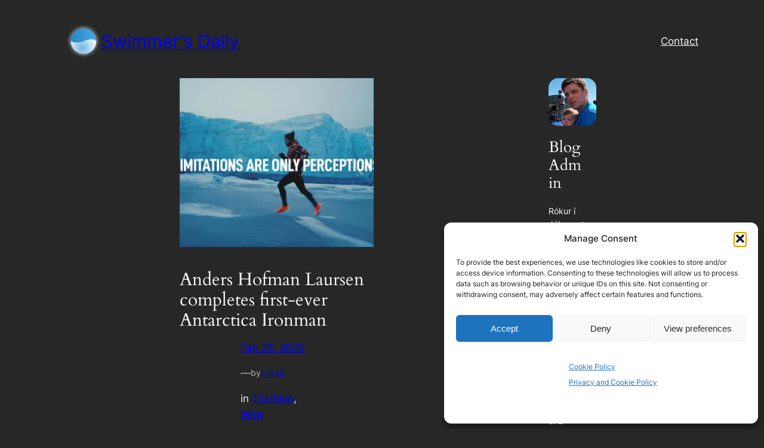

--- FILE ---
content_type: text/html; charset=utf-8
request_url: https://www.google.com/recaptcha/api2/aframe
body_size: 267
content:
<!DOCTYPE HTML><html><head><meta http-equiv="content-type" content="text/html; charset=UTF-8"></head><body><script nonce="KuJelGikV3MJubSr6AApqg">/** Anti-fraud and anti-abuse applications only. See google.com/recaptcha */ try{var clients={'sodar':'https://pagead2.googlesyndication.com/pagead/sodar?'};window.addEventListener("message",function(a){try{if(a.source===window.parent){var b=JSON.parse(a.data);var c=clients[b['id']];if(c){var d=document.createElement('img');d.src=c+b['params']+'&rc='+(localStorage.getItem("rc::a")?sessionStorage.getItem("rc::b"):"");window.document.body.appendChild(d);sessionStorage.setItem("rc::e",parseInt(sessionStorage.getItem("rc::e")||0)+1);localStorage.setItem("rc::h",'1768785534994');}}}catch(b){}});window.parent.postMessage("_grecaptcha_ready", "*");}catch(b){}</script></body></html>